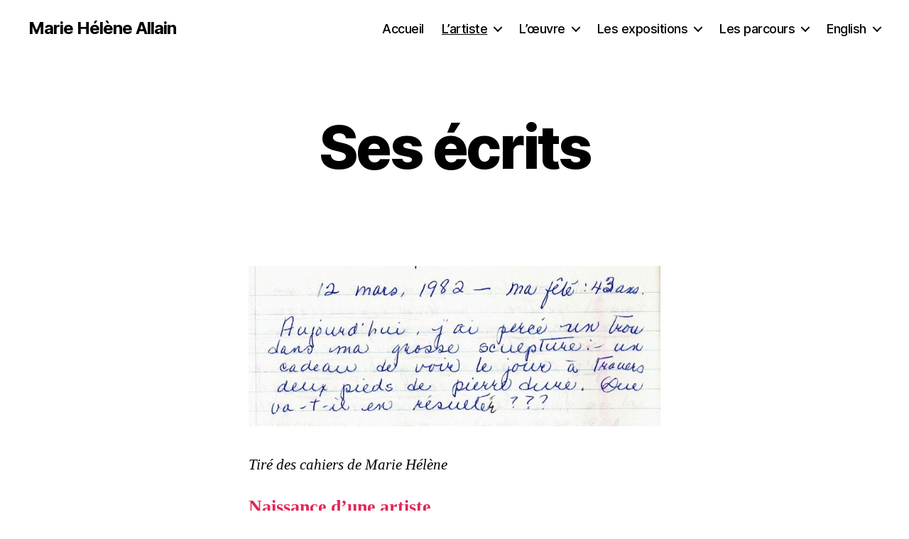

--- FILE ---
content_type: text/html; charset=UTF-8
request_url: https://www.marieheleneallain.ca/ses-ecrits/
body_size: 15329
content:
<!DOCTYPE html>

<html class="no-js" lang="fr-FR">

	<head>

		<meta charset="UTF-8">
		<meta name="viewport" content="width=device-width, initial-scale=1.0">

		<link rel="profile" href="https://gmpg.org/xfn/11">

		<title>Marie Hélène Allain &#x2d; Ses écrits</title>
	<style>img:is([sizes="auto" i], [sizes^="auto," i]) { contain-intrinsic-size: 3000px 1500px }</style>
	
<!-- The SEO Framework : par Sybre Waaijer -->
<meta name="robots" content="max-snippet:-1,max-image-preview:standard,max-video-preview:-1" />
<link rel="canonical" href="https://www.marieheleneallain.ca/ses-ecrits/" />
<meta name="description" content="Tir&eacute; des cahiers de Marie H&eacute;l&egrave;ne Naissance d&rsquo;une artiste texte tir&eacute; des carnets de Marie H&eacute;l&egrave;ne Vous &ecirc;tes &agrave; la fois une artiste tr&egrave;s engag&eacute;e et une religieuse&#8230;" />
<meta property="og:type" content="website" />
<meta property="og:locale" content="fr_FR" />
<meta property="og:site_name" content="Marie Hélène Allain" />
<meta property="og:title" content="Ses écrits" />
<meta property="og:description" content="Tir&eacute; des cahiers de Marie H&eacute;l&egrave;ne Naissance d&rsquo;une artiste texte tir&eacute; des carnets de Marie H&eacute;l&egrave;ne Vous &ecirc;tes &agrave; la fois une artiste tr&egrave;s engag&eacute;e et une religieuse pieuse. Quelle a &eacute;t&eacute; la relation entre&#8230;" />
<meta property="og:url" content="https://www.marieheleneallain.ca/ses-ecrits/" />
<meta property="og:image" content="https://www.marieheleneallain.ca/wp-content/uploads/MHA-7a.jpg" />
<meta name="twitter:card" content="summary_large_image" />
<meta name="twitter:title" content="Ses écrits" />
<meta name="twitter:description" content="Tir&eacute; des cahiers de Marie H&eacute;l&egrave;ne Naissance d&rsquo;une artiste texte tir&eacute; des carnets de Marie H&eacute;l&egrave;ne Vous &ecirc;tes &agrave; la fois une artiste tr&egrave;s engag&eacute;e et une religieuse pieuse. Quelle a &eacute;t&eacute; la relation entre&#8230;" />
<meta name="twitter:image" content="https://www.marieheleneallain.ca/wp-content/uploads/MHA-7a.jpg" />
<script type="application/ld+json">{"@context":"https://schema.org","@graph":[{"@type":"WebSite","@id":"https://www.marieheleneallain.ca/#/schema/WebSite","url":"https://www.marieheleneallain.ca/","name":"Marie Hélène Allain","inLanguage":"fr-FR","potentialAction":{"@type":"SearchAction","target":{"@type":"EntryPoint","urlTemplate":"https://www.marieheleneallain.ca/search/{search_term_string}/"},"query-input":"required name=search_term_string"},"publisher":{"@type":"Person","@id":"https://www.marieheleneallain.ca/#/schema/Person","name":"Marie Hélène Allain","url":"https://www.marieheleneallain.ca/"}},{"@type":"WebPage","@id":"https://www.marieheleneallain.ca/ses-ecrits/","url":"https://www.marieheleneallain.ca/ses-ecrits/","name":"Marie Hélène Allain &#x2d; Ses écrits","description":"Tir&eacute; des cahiers de Marie H&eacute;l&egrave;ne Naissance d&rsquo;une artiste texte tir&eacute; des carnets de Marie H&eacute;l&egrave;ne Vous &ecirc;tes &agrave; la fois une artiste tr&egrave;s engag&eacute;e et une religieuse&#8230;","inLanguage":"fr-FR","isPartOf":{"@id":"https://www.marieheleneallain.ca/#/schema/WebSite"},"breadcrumb":{"@type":"BreadcrumbList","@id":"https://www.marieheleneallain.ca/#/schema/BreadcrumbList","itemListElement":[{"@type":"ListItem","position":1,"item":"https://www.marieheleneallain.ca/","name":"Marie Hélène Allain"},{"@type":"ListItem","position":2,"name":"Ses écrits"}]},"potentialAction":{"@type":"ReadAction","target":"https://www.marieheleneallain.ca/ses-ecrits/"}}]}</script>
<!-- / The SEO Framework : par Sybre Waaijer | 144.19ms meta | 17.96ms boot -->

<link rel="alternate" type="application/rss+xml" title="Marie Hélène Allain &raquo; Flux" href="https://www.marieheleneallain.ca/feed/" />
<link rel="alternate" type="application/rss+xml" title="Marie Hélène Allain &raquo; Flux des commentaires" href="https://www.marieheleneallain.ca/comments/feed/" />
<script>
window._wpemojiSettings = {"baseUrl":"https:\/\/s.w.org\/images\/core\/emoji\/16.0.1\/72x72\/","ext":".png","svgUrl":"https:\/\/s.w.org\/images\/core\/emoji\/16.0.1\/svg\/","svgExt":".svg","source":{"concatemoji":"https:\/\/www.marieheleneallain.ca\/wp-includes\/js\/wp-emoji-release.min.js?ver=6.8.3"}};
/*! This file is auto-generated */
!function(s,n){var o,i,e;function c(e){try{var t={supportTests:e,timestamp:(new Date).valueOf()};sessionStorage.setItem(o,JSON.stringify(t))}catch(e){}}function p(e,t,n){e.clearRect(0,0,e.canvas.width,e.canvas.height),e.fillText(t,0,0);var t=new Uint32Array(e.getImageData(0,0,e.canvas.width,e.canvas.height).data),a=(e.clearRect(0,0,e.canvas.width,e.canvas.height),e.fillText(n,0,0),new Uint32Array(e.getImageData(0,0,e.canvas.width,e.canvas.height).data));return t.every(function(e,t){return e===a[t]})}function u(e,t){e.clearRect(0,0,e.canvas.width,e.canvas.height),e.fillText(t,0,0);for(var n=e.getImageData(16,16,1,1),a=0;a<n.data.length;a++)if(0!==n.data[a])return!1;return!0}function f(e,t,n,a){switch(t){case"flag":return n(e,"\ud83c\udff3\ufe0f\u200d\u26a7\ufe0f","\ud83c\udff3\ufe0f\u200b\u26a7\ufe0f")?!1:!n(e,"\ud83c\udde8\ud83c\uddf6","\ud83c\udde8\u200b\ud83c\uddf6")&&!n(e,"\ud83c\udff4\udb40\udc67\udb40\udc62\udb40\udc65\udb40\udc6e\udb40\udc67\udb40\udc7f","\ud83c\udff4\u200b\udb40\udc67\u200b\udb40\udc62\u200b\udb40\udc65\u200b\udb40\udc6e\u200b\udb40\udc67\u200b\udb40\udc7f");case"emoji":return!a(e,"\ud83e\udedf")}return!1}function g(e,t,n,a){var r="undefined"!=typeof WorkerGlobalScope&&self instanceof WorkerGlobalScope?new OffscreenCanvas(300,150):s.createElement("canvas"),o=r.getContext("2d",{willReadFrequently:!0}),i=(o.textBaseline="top",o.font="600 32px Arial",{});return e.forEach(function(e){i[e]=t(o,e,n,a)}),i}function t(e){var t=s.createElement("script");t.src=e,t.defer=!0,s.head.appendChild(t)}"undefined"!=typeof Promise&&(o="wpEmojiSettingsSupports",i=["flag","emoji"],n.supports={everything:!0,everythingExceptFlag:!0},e=new Promise(function(e){s.addEventListener("DOMContentLoaded",e,{once:!0})}),new Promise(function(t){var n=function(){try{var e=JSON.parse(sessionStorage.getItem(o));if("object"==typeof e&&"number"==typeof e.timestamp&&(new Date).valueOf()<e.timestamp+604800&&"object"==typeof e.supportTests)return e.supportTests}catch(e){}return null}();if(!n){if("undefined"!=typeof Worker&&"undefined"!=typeof OffscreenCanvas&&"undefined"!=typeof URL&&URL.createObjectURL&&"undefined"!=typeof Blob)try{var e="postMessage("+g.toString()+"("+[JSON.stringify(i),f.toString(),p.toString(),u.toString()].join(",")+"));",a=new Blob([e],{type:"text/javascript"}),r=new Worker(URL.createObjectURL(a),{name:"wpTestEmojiSupports"});return void(r.onmessage=function(e){c(n=e.data),r.terminate(),t(n)})}catch(e){}c(n=g(i,f,p,u))}t(n)}).then(function(e){for(var t in e)n.supports[t]=e[t],n.supports.everything=n.supports.everything&&n.supports[t],"flag"!==t&&(n.supports.everythingExceptFlag=n.supports.everythingExceptFlag&&n.supports[t]);n.supports.everythingExceptFlag=n.supports.everythingExceptFlag&&!n.supports.flag,n.DOMReady=!1,n.readyCallback=function(){n.DOMReady=!0}}).then(function(){return e}).then(function(){var e;n.supports.everything||(n.readyCallback(),(e=n.source||{}).concatemoji?t(e.concatemoji):e.wpemoji&&e.twemoji&&(t(e.twemoji),t(e.wpemoji)))}))}((window,document),window._wpemojiSettings);
</script>
<link rel='stylesheet' id='visual-portfolio-lazyload-css' href='https://www.marieheleneallain.ca/wp-content/plugins/visual-portfolio/build/assets/css/lazyload.css?ver=1762375552' media='all' />
<style id='wp-emoji-styles-inline-css'>

	img.wp-smiley, img.emoji {
		display: inline !important;
		border: none !important;
		box-shadow: none !important;
		height: 1em !important;
		width: 1em !important;
		margin: 0 0.07em !important;
		vertical-align: -0.1em !important;
		background: none !important;
		padding: 0 !important;
	}
</style>
<link rel='stylesheet' id='wp-block-library-css' href='https://www.marieheleneallain.ca/wp-includes/css/dist/block-library/style.min.css?ver=6.8.3' media='all' />
<style id='classic-theme-styles-inline-css'>
/*! This file is auto-generated */
.wp-block-button__link{color:#fff;background-color:#32373c;border-radius:9999px;box-shadow:none;text-decoration:none;padding:calc(.667em + 2px) calc(1.333em + 2px);font-size:1.125em}.wp-block-file__button{background:#32373c;color:#fff;text-decoration:none}
</style>
<link rel='stylesheet' id='visual-portfolio-block-filter-by-category-css' href='https://www.marieheleneallain.ca/wp-content/plugins/visual-portfolio/build/gutenberg/blocks/filter-by-category/style.css?ver=1762375552' media='all' />
<link rel='stylesheet' id='visual-portfolio-block-pagination-css' href='https://www.marieheleneallain.ca/wp-content/plugins/visual-portfolio/build/gutenberg/blocks/pagination/style.css?ver=1762375552' media='all' />
<link rel='stylesheet' id='visual-portfolio-block-sort-css' href='https://www.marieheleneallain.ca/wp-content/plugins/visual-portfolio/build/gutenberg/blocks/sort/style.css?ver=1762375552' media='all' />
<style id='global-styles-inline-css'>
:root{--wp--preset--aspect-ratio--square: 1;--wp--preset--aspect-ratio--4-3: 4/3;--wp--preset--aspect-ratio--3-4: 3/4;--wp--preset--aspect-ratio--3-2: 3/2;--wp--preset--aspect-ratio--2-3: 2/3;--wp--preset--aspect-ratio--16-9: 16/9;--wp--preset--aspect-ratio--9-16: 9/16;--wp--preset--color--black: #000000;--wp--preset--color--cyan-bluish-gray: #abb8c3;--wp--preset--color--white: #ffffff;--wp--preset--color--pale-pink: #f78da7;--wp--preset--color--vivid-red: #cf2e2e;--wp--preset--color--luminous-vivid-orange: #ff6900;--wp--preset--color--luminous-vivid-amber: #fcb900;--wp--preset--color--light-green-cyan: #7bdcb5;--wp--preset--color--vivid-green-cyan: #00d084;--wp--preset--color--pale-cyan-blue: #8ed1fc;--wp--preset--color--vivid-cyan-blue: #0693e3;--wp--preset--color--vivid-purple: #9b51e0;--wp--preset--color--accent: #e22658;--wp--preset--color--primary: #000000;--wp--preset--color--secondary: #6d6d6d;--wp--preset--color--subtle-background: #dbdbdb;--wp--preset--color--background: #ffffff;--wp--preset--gradient--vivid-cyan-blue-to-vivid-purple: linear-gradient(135deg,rgba(6,147,227,1) 0%,rgb(155,81,224) 100%);--wp--preset--gradient--light-green-cyan-to-vivid-green-cyan: linear-gradient(135deg,rgb(122,220,180) 0%,rgb(0,208,130) 100%);--wp--preset--gradient--luminous-vivid-amber-to-luminous-vivid-orange: linear-gradient(135deg,rgba(252,185,0,1) 0%,rgba(255,105,0,1) 100%);--wp--preset--gradient--luminous-vivid-orange-to-vivid-red: linear-gradient(135deg,rgba(255,105,0,1) 0%,rgb(207,46,46) 100%);--wp--preset--gradient--very-light-gray-to-cyan-bluish-gray: linear-gradient(135deg,rgb(238,238,238) 0%,rgb(169,184,195) 100%);--wp--preset--gradient--cool-to-warm-spectrum: linear-gradient(135deg,rgb(74,234,220) 0%,rgb(151,120,209) 20%,rgb(207,42,186) 40%,rgb(238,44,130) 60%,rgb(251,105,98) 80%,rgb(254,248,76) 100%);--wp--preset--gradient--blush-light-purple: linear-gradient(135deg,rgb(255,206,236) 0%,rgb(152,150,240) 100%);--wp--preset--gradient--blush-bordeaux: linear-gradient(135deg,rgb(254,205,165) 0%,rgb(254,45,45) 50%,rgb(107,0,62) 100%);--wp--preset--gradient--luminous-dusk: linear-gradient(135deg,rgb(255,203,112) 0%,rgb(199,81,192) 50%,rgb(65,88,208) 100%);--wp--preset--gradient--pale-ocean: linear-gradient(135deg,rgb(255,245,203) 0%,rgb(182,227,212) 50%,rgb(51,167,181) 100%);--wp--preset--gradient--electric-grass: linear-gradient(135deg,rgb(202,248,128) 0%,rgb(113,206,126) 100%);--wp--preset--gradient--midnight: linear-gradient(135deg,rgb(2,3,129) 0%,rgb(40,116,252) 100%);--wp--preset--font-size--small: 18px;--wp--preset--font-size--medium: 20px;--wp--preset--font-size--large: 26.25px;--wp--preset--font-size--x-large: 42px;--wp--preset--font-size--normal: 21px;--wp--preset--font-size--larger: 32px;--wp--preset--spacing--20: 0.44rem;--wp--preset--spacing--30: 0.67rem;--wp--preset--spacing--40: 1rem;--wp--preset--spacing--50: 1.5rem;--wp--preset--spacing--60: 2.25rem;--wp--preset--spacing--70: 3.38rem;--wp--preset--spacing--80: 5.06rem;--wp--preset--shadow--natural: 6px 6px 9px rgba(0, 0, 0, 0.2);--wp--preset--shadow--deep: 12px 12px 50px rgba(0, 0, 0, 0.4);--wp--preset--shadow--sharp: 6px 6px 0px rgba(0, 0, 0, 0.2);--wp--preset--shadow--outlined: 6px 6px 0px -3px rgba(255, 255, 255, 1), 6px 6px rgba(0, 0, 0, 1);--wp--preset--shadow--crisp: 6px 6px 0px rgba(0, 0, 0, 1);}:where(.is-layout-flex){gap: 0.5em;}:where(.is-layout-grid){gap: 0.5em;}body .is-layout-flex{display: flex;}.is-layout-flex{flex-wrap: wrap;align-items: center;}.is-layout-flex > :is(*, div){margin: 0;}body .is-layout-grid{display: grid;}.is-layout-grid > :is(*, div){margin: 0;}:where(.wp-block-columns.is-layout-flex){gap: 2em;}:where(.wp-block-columns.is-layout-grid){gap: 2em;}:where(.wp-block-post-template.is-layout-flex){gap: 1.25em;}:where(.wp-block-post-template.is-layout-grid){gap: 1.25em;}.has-black-color{color: var(--wp--preset--color--black) !important;}.has-cyan-bluish-gray-color{color: var(--wp--preset--color--cyan-bluish-gray) !important;}.has-white-color{color: var(--wp--preset--color--white) !important;}.has-pale-pink-color{color: var(--wp--preset--color--pale-pink) !important;}.has-vivid-red-color{color: var(--wp--preset--color--vivid-red) !important;}.has-luminous-vivid-orange-color{color: var(--wp--preset--color--luminous-vivid-orange) !important;}.has-luminous-vivid-amber-color{color: var(--wp--preset--color--luminous-vivid-amber) !important;}.has-light-green-cyan-color{color: var(--wp--preset--color--light-green-cyan) !important;}.has-vivid-green-cyan-color{color: var(--wp--preset--color--vivid-green-cyan) !important;}.has-pale-cyan-blue-color{color: var(--wp--preset--color--pale-cyan-blue) !important;}.has-vivid-cyan-blue-color{color: var(--wp--preset--color--vivid-cyan-blue) !important;}.has-vivid-purple-color{color: var(--wp--preset--color--vivid-purple) !important;}.has-black-background-color{background-color: var(--wp--preset--color--black) !important;}.has-cyan-bluish-gray-background-color{background-color: var(--wp--preset--color--cyan-bluish-gray) !important;}.has-white-background-color{background-color: var(--wp--preset--color--white) !important;}.has-pale-pink-background-color{background-color: var(--wp--preset--color--pale-pink) !important;}.has-vivid-red-background-color{background-color: var(--wp--preset--color--vivid-red) !important;}.has-luminous-vivid-orange-background-color{background-color: var(--wp--preset--color--luminous-vivid-orange) !important;}.has-luminous-vivid-amber-background-color{background-color: var(--wp--preset--color--luminous-vivid-amber) !important;}.has-light-green-cyan-background-color{background-color: var(--wp--preset--color--light-green-cyan) !important;}.has-vivid-green-cyan-background-color{background-color: var(--wp--preset--color--vivid-green-cyan) !important;}.has-pale-cyan-blue-background-color{background-color: var(--wp--preset--color--pale-cyan-blue) !important;}.has-vivid-cyan-blue-background-color{background-color: var(--wp--preset--color--vivid-cyan-blue) !important;}.has-vivid-purple-background-color{background-color: var(--wp--preset--color--vivid-purple) !important;}.has-black-border-color{border-color: var(--wp--preset--color--black) !important;}.has-cyan-bluish-gray-border-color{border-color: var(--wp--preset--color--cyan-bluish-gray) !important;}.has-white-border-color{border-color: var(--wp--preset--color--white) !important;}.has-pale-pink-border-color{border-color: var(--wp--preset--color--pale-pink) !important;}.has-vivid-red-border-color{border-color: var(--wp--preset--color--vivid-red) !important;}.has-luminous-vivid-orange-border-color{border-color: var(--wp--preset--color--luminous-vivid-orange) !important;}.has-luminous-vivid-amber-border-color{border-color: var(--wp--preset--color--luminous-vivid-amber) !important;}.has-light-green-cyan-border-color{border-color: var(--wp--preset--color--light-green-cyan) !important;}.has-vivid-green-cyan-border-color{border-color: var(--wp--preset--color--vivid-green-cyan) !important;}.has-pale-cyan-blue-border-color{border-color: var(--wp--preset--color--pale-cyan-blue) !important;}.has-vivid-cyan-blue-border-color{border-color: var(--wp--preset--color--vivid-cyan-blue) !important;}.has-vivid-purple-border-color{border-color: var(--wp--preset--color--vivid-purple) !important;}.has-vivid-cyan-blue-to-vivid-purple-gradient-background{background: var(--wp--preset--gradient--vivid-cyan-blue-to-vivid-purple) !important;}.has-light-green-cyan-to-vivid-green-cyan-gradient-background{background: var(--wp--preset--gradient--light-green-cyan-to-vivid-green-cyan) !important;}.has-luminous-vivid-amber-to-luminous-vivid-orange-gradient-background{background: var(--wp--preset--gradient--luminous-vivid-amber-to-luminous-vivid-orange) !important;}.has-luminous-vivid-orange-to-vivid-red-gradient-background{background: var(--wp--preset--gradient--luminous-vivid-orange-to-vivid-red) !important;}.has-very-light-gray-to-cyan-bluish-gray-gradient-background{background: var(--wp--preset--gradient--very-light-gray-to-cyan-bluish-gray) !important;}.has-cool-to-warm-spectrum-gradient-background{background: var(--wp--preset--gradient--cool-to-warm-spectrum) !important;}.has-blush-light-purple-gradient-background{background: var(--wp--preset--gradient--blush-light-purple) !important;}.has-blush-bordeaux-gradient-background{background: var(--wp--preset--gradient--blush-bordeaux) !important;}.has-luminous-dusk-gradient-background{background: var(--wp--preset--gradient--luminous-dusk) !important;}.has-pale-ocean-gradient-background{background: var(--wp--preset--gradient--pale-ocean) !important;}.has-electric-grass-gradient-background{background: var(--wp--preset--gradient--electric-grass) !important;}.has-midnight-gradient-background{background: var(--wp--preset--gradient--midnight) !important;}.has-small-font-size{font-size: var(--wp--preset--font-size--small) !important;}.has-medium-font-size{font-size: var(--wp--preset--font-size--medium) !important;}.has-large-font-size{font-size: var(--wp--preset--font-size--large) !important;}.has-x-large-font-size{font-size: var(--wp--preset--font-size--x-large) !important;}
:where(.wp-block-post-template.is-layout-flex){gap: 1.25em;}:where(.wp-block-post-template.is-layout-grid){gap: 1.25em;}
:where(.wp-block-columns.is-layout-flex){gap: 2em;}:where(.wp-block-columns.is-layout-grid){gap: 2em;}
:root :where(.wp-block-pullquote){font-size: 1.5em;line-height: 1.6;}
:where(.wp-block-visual-portfolio-loop.is-layout-flex){gap: 1.25em;}:where(.wp-block-visual-portfolio-loop.is-layout-grid){gap: 1.25em;}
</style>
<link rel='stylesheet' id='vpf-twentytwenty-css' href='https://www.marieheleneallain.ca/wp-content/plugins/visual-portfolio/build/assets/css/theme-twentytwenty.css?ver=1762375552' media='all' />
<link rel='stylesheet' id='twentytwenty-style-css' href='https://www.marieheleneallain.ca/wp-content/themes/twentytwenty/style.css?ver=2.9' media='all' />
<style id='twentytwenty-style-inline-css'>
.color-accent,.color-accent-hover:hover,.color-accent-hover:focus,:root .has-accent-color,.has-drop-cap:not(:focus):first-letter,.wp-block-button.is-style-outline,a { color: #e22658; }blockquote,.border-color-accent,.border-color-accent-hover:hover,.border-color-accent-hover:focus { border-color: #e22658; }button,.button,.faux-button,.wp-block-button__link,.wp-block-file .wp-block-file__button,input[type="button"],input[type="reset"],input[type="submit"],.bg-accent,.bg-accent-hover:hover,.bg-accent-hover:focus,:root .has-accent-background-color,.comment-reply-link { background-color: #e22658; }.fill-children-accent,.fill-children-accent * { fill: #e22658; }:root .has-background-color,button,.button,.faux-button,.wp-block-button__link,.wp-block-file__button,input[type="button"],input[type="reset"],input[type="submit"],.wp-block-button,.comment-reply-link,.has-background.has-primary-background-color:not(.has-text-color),.has-background.has-primary-background-color *:not(.has-text-color),.has-background.has-accent-background-color:not(.has-text-color),.has-background.has-accent-background-color *:not(.has-text-color) { color: #ffffff; }:root .has-background-background-color { background-color: #ffffff; }body,.entry-title a,:root .has-primary-color { color: #000000; }:root .has-primary-background-color { background-color: #000000; }cite,figcaption,.wp-caption-text,.post-meta,.entry-content .wp-block-archives li,.entry-content .wp-block-categories li,.entry-content .wp-block-latest-posts li,.wp-block-latest-comments__comment-date,.wp-block-latest-posts__post-date,.wp-block-embed figcaption,.wp-block-image figcaption,.wp-block-pullquote cite,.comment-metadata,.comment-respond .comment-notes,.comment-respond .logged-in-as,.pagination .dots,.entry-content hr:not(.has-background),hr.styled-separator,:root .has-secondary-color { color: #6d6d6d; }:root .has-secondary-background-color { background-color: #6d6d6d; }pre,fieldset,input,textarea,table,table *,hr { border-color: #dbdbdb; }caption,code,code,kbd,samp,.wp-block-table.is-style-stripes tbody tr:nth-child(odd),:root .has-subtle-background-background-color { background-color: #dbdbdb; }.wp-block-table.is-style-stripes { border-bottom-color: #dbdbdb; }.wp-block-latest-posts.is-grid li { border-top-color: #dbdbdb; }:root .has-subtle-background-color { color: #dbdbdb; }body:not(.overlay-header) .primary-menu > li > a,body:not(.overlay-header) .primary-menu > li > .icon,.modal-menu a,.footer-menu a, .footer-widgets a:where(:not(.wp-block-button__link)),#site-footer .wp-block-button.is-style-outline,.wp-block-pullquote:before,.singular:not(.overlay-header) .entry-header a,.archive-header a,.header-footer-group .color-accent,.header-footer-group .color-accent-hover:hover { color: #cd2653; }.social-icons a,#site-footer button:not(.toggle),#site-footer .button,#site-footer .faux-button,#site-footer .wp-block-button__link,#site-footer .wp-block-file__button,#site-footer input[type="button"],#site-footer input[type="reset"],#site-footer input[type="submit"] { background-color: #cd2653; }.header-footer-group,body:not(.overlay-header) #site-header .toggle,.menu-modal .toggle { color: #000000; }body:not(.overlay-header) .primary-menu ul { background-color: #000000; }body:not(.overlay-header) .primary-menu > li > ul:after { border-bottom-color: #000000; }body:not(.overlay-header) .primary-menu ul ul:after { border-left-color: #000000; }.site-description,body:not(.overlay-header) .toggle-inner .toggle-text,.widget .post-date,.widget .rss-date,.widget_archive li,.widget_categories li,.widget cite,.widget_pages li,.widget_meta li,.widget_nav_menu li,.powered-by-wordpress,.footer-credits .privacy-policy,.to-the-top,.singular .entry-header .post-meta,.singular:not(.overlay-header) .entry-header .post-meta a { color: #6d6d6d; }.header-footer-group pre,.header-footer-group fieldset,.header-footer-group input,.header-footer-group textarea,.header-footer-group table,.header-footer-group table *,.footer-nav-widgets-wrapper,#site-footer,.menu-modal nav *,.footer-widgets-outer-wrapper,.footer-top { border-color: #dcd7ca; }.header-footer-group table caption,body:not(.overlay-header) .header-inner .toggle-wrapper::before { background-color: #dcd7ca; }
</style>
<link rel='stylesheet' id='twentytwenty-fonts-css' href='https://www.marieheleneallain.ca/wp-content/themes/twentytwenty/assets/css/font-inter.css?ver=2.9' media='all' />
<link rel='stylesheet' id='twentytwenty-print-style-css' href='https://www.marieheleneallain.ca/wp-content/themes/twentytwenty/print.css?ver=2.9' media='print' />
<script src="https://www.marieheleneallain.ca/wp-includes/js/jquery/jquery.min.js?ver=3.7.1" id="jquery-core-js"></script>
<script src="https://www.marieheleneallain.ca/wp-includes/js/jquery/jquery-migrate.min.js?ver=3.4.1" id="jquery-migrate-js"></script>
<script src="https://www.marieheleneallain.ca/wp-content/themes/twentytwenty/assets/js/index.js?ver=2.9" id="twentytwenty-js-js" defer data-wp-strategy="defer"></script>
<link rel="https://api.w.org/" href="https://www.marieheleneallain.ca/wp-json/" /><link rel="alternate" title="JSON" type="application/json" href="https://www.marieheleneallain.ca/wp-json/wp/v2/pages/616" /><link rel="EditURI" type="application/rsd+xml" title="RSD" href="https://www.marieheleneallain.ca/xmlrpc.php?rsd" />
<link rel="alternate" title="oEmbed (JSON)" type="application/json+oembed" href="https://www.marieheleneallain.ca/wp-json/oembed/1.0/embed?url=https%3A%2F%2Fwww.marieheleneallain.ca%2Fses-ecrits%2F" />
<link rel="alternate" title="oEmbed (XML)" type="text/xml+oembed" href="https://www.marieheleneallain.ca/wp-json/oembed/1.0/embed?url=https%3A%2F%2Fwww.marieheleneallain.ca%2Fses-ecrits%2F&#038;format=xml" />
<script type='text/javascript'>
/* <![CDATA[ */
var VPData = {"version":"3.4.0","pro":false,"__":{"couldnt_retrieve_vp":"Couldn't retrieve Visual Portfolio ID.","pswp_close":"Fermer (\u00c9chap)","pswp_share":"Partager","pswp_fs":"Ouvrir\/fermer le plein \u00e9cran","pswp_zoom":"Zoomer\/d\u00e9zoomer","pswp_prev":"Pr\u00e9c\u00e9dent (fl\u00e8che gauche)","pswp_next":"Suivant (fl\u00e8che droite)","pswp_share_fb":"Partager sur Facebook","pswp_share_tw":"Tweeter","pswp_share_x":"X","pswp_share_pin":"L\u2019\u00e9pingler","pswp_download":"T\u00e9l\u00e9charger","fancybox_close":"Fermer","fancybox_next":"Suivant","fancybox_prev":"Pr\u00e9c\u00e9dent","fancybox_error":"Le contenu demand\u00e9 ne peut pas \u00eatre charg\u00e9. <br \/> Veuillez r\u00e9essayer ult\u00e9rieurement.","fancybox_play_start":"D\u00e9marrer le diaporama","fancybox_play_stop":"Mettre le diaporama en pause","fancybox_full_screen":"Plein \u00e9cran","fancybox_thumbs":"Miniatures","fancybox_download":"T\u00e9l\u00e9charger","fancybox_share":"Partager","fancybox_zoom":"Zoom"},"settingsPopupGallery":{"enable_on_wordpress_images":false,"vendor":"fancybox","deep_linking":false,"deep_linking_url_to_share_images":false,"show_arrows":true,"show_counter":false,"show_zoom_button":false,"show_fullscreen_button":false,"show_share_button":false,"show_close_button":false,"show_thumbs":false,"show_download_button":false,"show_slideshow":false,"click_to_zoom":false,"restore_focus":true},"screenSizes":[320,576,768,992,1200]};
/* ]]> */
</script>
		<noscript>
			<style type="text/css">
				.vp-portfolio__preloader-wrap{display:none}.vp-portfolio__filter-wrap,.vp-portfolio__items-wrap,.vp-portfolio__pagination-wrap,.vp-portfolio__sort-wrap{opacity:1;visibility:visible}.vp-portfolio__item .vp-portfolio__item-img noscript+img,.vp-portfolio__thumbnails-wrap{display:none}
			</style>
		</noscript>
		<script id="wpcp_disable_selection" type="text/javascript">
var image_save_msg='You are not allowed to save images!';
	var no_menu_msg='Context Menu disabled!';
	var smessage = "Ce contenu est prot&eacute;g&eacute;!";

function disableEnterKey(e)
{
	var elemtype = e.target.tagName;
	
	elemtype = elemtype.toUpperCase();
	
	if (elemtype == "TEXT" || elemtype == "TEXTAREA" || elemtype == "INPUT" || elemtype == "PASSWORD" || elemtype == "SELECT" || elemtype == "OPTION" || elemtype == "EMBED")
	{
		elemtype = 'TEXT';
	}
	
	if (e.ctrlKey){
     var key;
     if(window.event)
          key = window.event.keyCode;     //IE
     else
          key = e.which;     //firefox (97)
    //if (key != 17) alert(key);
     if (elemtype!= 'TEXT' && (key == 97 || key == 65 || key == 67 || key == 99 || key == 88 || key == 120 || key == 26 || key == 85  || key == 86 || key == 83 || key == 43 || key == 73))
     {
		if(wccp_free_iscontenteditable(e)) return true;
		show_wpcp_message('You are not allowed to copy content or view source');
		return false;
     }else
     	return true;
     }
}


/*For contenteditable tags*/
function wccp_free_iscontenteditable(e)
{
	var e = e || window.event; // also there is no e.target property in IE. instead IE uses window.event.srcElement
  	
	var target = e.target || e.srcElement;

	var elemtype = e.target.nodeName;
	
	elemtype = elemtype.toUpperCase();
	
	var iscontenteditable = "false";
		
	if(typeof target.getAttribute!="undefined" ) iscontenteditable = target.getAttribute("contenteditable"); // Return true or false as string
	
	var iscontenteditable2 = false;
	
	if(typeof target.isContentEditable!="undefined" ) iscontenteditable2 = target.isContentEditable; // Return true or false as boolean

	if(target.parentElement.isContentEditable) iscontenteditable2 = true;
	
	if (iscontenteditable == "true" || iscontenteditable2 == true)
	{
		if(typeof target.style!="undefined" ) target.style.cursor = "text";
		
		return true;
	}
}

////////////////////////////////////
function disable_copy(e)
{	
	var e = e || window.event; // also there is no e.target property in IE. instead IE uses window.event.srcElement
	
	var elemtype = e.target.tagName;
	
	elemtype = elemtype.toUpperCase();
	
	if (elemtype == "TEXT" || elemtype == "TEXTAREA" || elemtype == "INPUT" || elemtype == "PASSWORD" || elemtype == "SELECT" || elemtype == "OPTION" || elemtype == "EMBED")
	{
		elemtype = 'TEXT';
	}
	
	if(wccp_free_iscontenteditable(e)) return true;
	
	var isSafari = /Safari/.test(navigator.userAgent) && /Apple Computer/.test(navigator.vendor);
	
	var checker_IMG = '';
	if (elemtype == "IMG" && checker_IMG == 'checked' && e.detail >= 2) {show_wpcp_message(alertMsg_IMG);return false;}
	if (elemtype != "TEXT")
	{
		if (smessage !== "" && e.detail == 2)
			show_wpcp_message(smessage);
		
		if (isSafari)
			return true;
		else
			return false;
	}	
}

//////////////////////////////////////////
function disable_copy_ie()
{
	var e = e || window.event;
	var elemtype = window.event.srcElement.nodeName;
	elemtype = elemtype.toUpperCase();
	if(wccp_free_iscontenteditable(e)) return true;
	if (elemtype == "IMG") {show_wpcp_message(alertMsg_IMG);return false;}
	if (elemtype != "TEXT" && elemtype != "TEXTAREA" && elemtype != "INPUT" && elemtype != "PASSWORD" && elemtype != "SELECT" && elemtype != "OPTION" && elemtype != "EMBED")
	{
		return false;
	}
}	
function reEnable()
{
	return true;
}
document.onkeydown = disableEnterKey;
document.onselectstart = disable_copy_ie;
if(navigator.userAgent.indexOf('MSIE')==-1)
{
	document.onmousedown = disable_copy;
	document.onclick = reEnable;
}
function disableSelection(target)
{
    //For IE This code will work
    if (typeof target.onselectstart!="undefined")
    target.onselectstart = disable_copy_ie;
    
    //For Firefox This code will work
    else if (typeof target.style.MozUserSelect!="undefined")
    {target.style.MozUserSelect="none";}
    
    //All other  (ie: Opera) This code will work
    else
    target.onmousedown=function(){return false}
    target.style.cursor = "default";
}
//Calling the JS function directly just after body load
window.onload = function(){disableSelection(document.body);};

//////////////////special for safari Start////////////////
var onlongtouch;
var timer;
var touchduration = 1000; //length of time we want the user to touch before we do something

var elemtype = "";
function touchstart(e) {
	var e = e || window.event;
  // also there is no e.target property in IE.
  // instead IE uses window.event.srcElement
  	var target = e.target || e.srcElement;
	
	elemtype = window.event.srcElement.nodeName;
	
	elemtype = elemtype.toUpperCase();
	
	if(!wccp_pro_is_passive()) e.preventDefault();
	if (!timer) {
		timer = setTimeout(onlongtouch, touchduration);
	}
}

function touchend() {
    //stops short touches from firing the event
    if (timer) {
        clearTimeout(timer);
        timer = null;
    }
	onlongtouch();
}

onlongtouch = function(e) { //this will clear the current selection if anything selected
	
	if (elemtype != "TEXT" && elemtype != "TEXTAREA" && elemtype != "INPUT" && elemtype != "PASSWORD" && elemtype != "SELECT" && elemtype != "EMBED" && elemtype != "OPTION")	
	{
		if (window.getSelection) {
			if (window.getSelection().empty) {  // Chrome
			window.getSelection().empty();
			} else if (window.getSelection().removeAllRanges) {  // Firefox
			window.getSelection().removeAllRanges();
			}
		} else if (document.selection) {  // IE?
			document.selection.empty();
		}
		return false;
	}
};

document.addEventListener("DOMContentLoaded", function(event) { 
    window.addEventListener("touchstart", touchstart, false);
    window.addEventListener("touchend", touchend, false);
});

function wccp_pro_is_passive() {

  var cold = false,
  hike = function() {};

  try {
	  const object1 = {};
  var aid = Object.defineProperty(object1, 'passive', {
  get() {cold = true}
  });
  window.addEventListener('test', hike, aid);
  window.removeEventListener('test', hike, aid);
  } catch (e) {}

  return cold;
}
/*special for safari End*/
</script>
<script id="wpcp_disable_Right_Click" type="text/javascript">
document.ondragstart = function() { return false;}
	function nocontext(e) {
	   return false;
	}
	document.oncontextmenu = nocontext;
</script>
	<script>document.documentElement.className = document.documentElement.className.replace( 'no-js', 'js' );</script>
	<style id="custom-background-css">
body.custom-background { background-color: #ffffff; }
</style>
			<style type="text/css">
			/* If html does not have either class, do not show lazy loaded images. */
			html:not(.vp-lazyload-enabled):not(.js) .vp-lazyload {
				display: none;
			}
		</style>
		<script>
			document.documentElement.classList.add(
				'vp-lazyload-enabled'
			);
		</script>
				<script>
			(function(){
				// Check if fallback is not necessary.
				if ( CSS.supports('selector(:has(div))') ) {
					return;
				}

				var linkTag = document.createElement("link");
				linkTag.setAttribute('rel', 'stylesheet');
				linkTag.setAttribute('href', 'https://www.marieheleneallain.ca/wp-content/plugins/visual-portfolio/build/assets/css/lazyload-fallback.css?ver=3.4.0');
				document.head.appendChild(linkTag);

				var scriptTag = document.createElement("script");
				scriptTag.setAttribute('src', 'https://www.marieheleneallain.ca/wp-content/plugins/visual-portfolio/build/assets/js/lazyload-fallback.js?ver=3.4.0');
				document.head.appendChild(scriptTag);
			}());
		</script>
		
	</head>

	<body class="wp-singular page-template-default page page-id-616 page-parent custom-background wp-embed-responsive wp-theme-twentytwenty unselectable singular missing-post-thumbnail has-no-pagination not-showing-comments show-avatars footer-top-hidden reduced-spacing fpt-template-twentytwenty">

		<a class="skip-link screen-reader-text" href="#site-content">Aller au contenu</a>
		<header id="site-header" class="header-footer-group">

			<div class="header-inner section-inner">

				<div class="header-titles-wrapper">

					
					<div class="header-titles">

						<div class="site-title faux-heading"><a href="https://www.marieheleneallain.ca/" rel="home">Marie Hélène Allain</a></div>
					</div><!-- .header-titles -->

					<button class="toggle nav-toggle mobile-nav-toggle" data-toggle-target=".menu-modal"  data-toggle-body-class="showing-menu-modal" aria-expanded="false" data-set-focus=".close-nav-toggle">
						<span class="toggle-inner">
							<span class="toggle-icon">
								<svg class="svg-icon" aria-hidden="true" role="img" focusable="false" xmlns="http://www.w3.org/2000/svg" width="26" height="7" viewBox="0 0 26 7"><path fill-rule="evenodd" d="M332.5,45 C330.567003,45 329,43.4329966 329,41.5 C329,39.5670034 330.567003,38 332.5,38 C334.432997,38 336,39.5670034 336,41.5 C336,43.4329966 334.432997,45 332.5,45 Z M342,45 C340.067003,45 338.5,43.4329966 338.5,41.5 C338.5,39.5670034 340.067003,38 342,38 C343.932997,38 345.5,39.5670034 345.5,41.5 C345.5,43.4329966 343.932997,45 342,45 Z M351.5,45 C349.567003,45 348,43.4329966 348,41.5 C348,39.5670034 349.567003,38 351.5,38 C353.432997,38 355,39.5670034 355,41.5 C355,43.4329966 353.432997,45 351.5,45 Z" transform="translate(-329 -38)" /></svg>							</span>
							<span class="toggle-text">Menu</span>
						</span>
					</button><!-- .nav-toggle -->

				</div><!-- .header-titles-wrapper -->

				<div class="header-navigation-wrapper">

					
							<nav class="primary-menu-wrapper" aria-label="Horizontal">

								<ul class="primary-menu reset-list-style">

								<li id="menu-item-341" class="menu-item menu-item-type-custom menu-item-object-custom menu-item-341"><a href="http://marieheleneallain.ca/">Accueil</a></li>
<li id="menu-item-388" class="menu-item menu-item-type-post_type menu-item-object-page current-menu-ancestor current-menu-parent current_page_parent current_page_ancestor menu-item-has-children menu-item-388"><a href="https://www.marieheleneallain.ca/lartiste/">L’artiste</a><span class="icon"></span>
<ul class="sub-menu">
	<li id="menu-item-717" class="menu-item menu-item-type-taxonomy menu-item-object-category menu-item-717"><a href="https://www.marieheleneallain.ca/actualite/">Actualité</a></li>
	<li id="menu-item-385" class="menu-item menu-item-type-post_type menu-item-object-page menu-item-385"><a href="https://www.marieheleneallain.ca/biographie/">Biographie</a></li>
	<li id="menu-item-390" class="menu-item menu-item-type-post_type menu-item-object-page menu-item-390"><a href="https://www.marieheleneallain.ca/au-fil-du-temps/">Au fil du temps</a></li>
	<li id="menu-item-386" class="menu-item menu-item-type-post_type menu-item-object-page menu-item-386"><a href="https://www.marieheleneallain.ca/parcours/">Parcours et démarche</a></li>
	<li id="menu-item-620" class="menu-item menu-item-type-post_type menu-item-object-page current-menu-item page_item page-item-616 current_page_item menu-item-620"><a href="https://www.marieheleneallain.ca/ses-ecrits/" aria-current="page">Ses écrits</a></li>
	<li id="menu-item-391" class="menu-item menu-item-type-post_type menu-item-object-page menu-item-391"><a href="https://www.marieheleneallain.ca/presse/">Presse</a></li>
	<li id="menu-item-1640" class="menu-item menu-item-type-post_type menu-item-object-page menu-item-1640"><a href="https://www.marieheleneallain.ca/remerciements/">Remerciements</a></li>
	<li id="menu-item-1940" class="menu-item menu-item-type-post_type menu-item-object-page menu-item-1940"><a href="https://www.marieheleneallain.ca/contact/">Contact</a></li>
</ul>
</li>
<li id="menu-item-387" class="menu-item menu-item-type-post_type menu-item-object-page menu-item-has-children menu-item-387"><a href="https://www.marieheleneallain.ca/oeuvre/">L’œuvre</a><span class="icon"></span>
<ul class="sub-menu">
	<li id="menu-item-1191" class="menu-item menu-item-type-post_type menu-item-object-page menu-item-1191"><a href="https://www.marieheleneallain.ca/oeuvre/la-mutabilite-de-la-pierre/">La mutabilité de la pierre – Peter J. Larocque</a></li>
	<li id="menu-item-854" class="menu-item menu-item-type-post_type menu-item-object-page menu-item-854"><a href="https://www.marieheleneallain.ca/oeuvre/oeuvres-de-la-1re-periode/">Œuvres de la 1re période</a></li>
	<li id="menu-item-392" class="menu-item menu-item-type-post_type menu-item-object-page menu-item-392"><a href="https://www.marieheleneallain.ca/oeuvre/no-43-sans-titre/">No 43 – Sans titre</a></li>
	<li id="menu-item-939" class="menu-item menu-item-type-post_type menu-item-object-page menu-item-939"><a href="https://www.marieheleneallain.ca/oeuvre/oeuvres-de-la-2e-periode/">2e période</a></li>
	<li id="menu-item-394" class="menu-item menu-item-type-post_type menu-item-object-page menu-item-394"><a href="https://www.marieheleneallain.ca/oeuvre/no-63-sans-titre/">No 63 – Sans titre</a></li>
	<li id="menu-item-398" class="menu-item menu-item-type-post_type menu-item-object-page menu-item-398"><a href="https://www.marieheleneallain.ca/oeuvre/no-65-lentre-deux/">No 65 – L’entre-deux</a></li>
	<li id="menu-item-399" class="menu-item menu-item-type-post_type menu-item-object-page menu-item-399"><a href="https://www.marieheleneallain.ca/oeuvre/no-68-elan-force/">No 68 – Élan / force</a></li>
	<li id="menu-item-1087" class="menu-item menu-item-type-post_type menu-item-object-page menu-item-1087"><a href="https://www.marieheleneallain.ca/oeuvre/oeuvres-de-la-3e-periode/">3e période</a></li>
	<li id="menu-item-839" class="menu-item menu-item-type-post_type menu-item-object-page menu-item-839"><a href="https://www.marieheleneallain.ca/oeuvre/no-137-danser-sa-liberte/">No 137 – Danser sa liberté</a></li>
	<li id="menu-item-1123" class="menu-item menu-item-type-post_type menu-item-object-page menu-item-1123"><a href="https://www.marieheleneallain.ca/oeuvre/oeuvres-de-la-4e-periode/">4e période</a></li>
	<li id="menu-item-825" class="menu-item menu-item-type-post_type menu-item-object-page menu-item-825"><a href="https://www.marieheleneallain.ca/oeuvre/no-145-apprendre/">No 145 – Apprendre / To Learn</a></li>
</ul>
</li>
<li id="menu-item-720" class="menu-item menu-item-type-post_type menu-item-object-page menu-item-has-children menu-item-720"><a href="https://www.marieheleneallain.ca/expositions/">Les expositions</a><span class="icon"></span>
<ul class="sub-menu">
	<li id="menu-item-3633" class="menu-item menu-item-type-post_type menu-item-object-page menu-item-3633"><a href="https://www.marieheleneallain.ca/poemes-sculptes-2020/">Poèmes sculptés 2020</a></li>
	<li id="menu-item-3619" class="menu-item menu-item-type-post_type menu-item-object-page menu-item-3619"><a href="https://www.marieheleneallain.ca/en-quete/">En quête &#8211; Peter Larocque</a></li>
	<li id="menu-item-3177" class="menu-item menu-item-type-post_type menu-item-object-page menu-item-3177"><a href="https://www.marieheleneallain.ca/oeuvre/imagerie-de-lheritiere/">Imagerie de l’héritière 2016</a></li>
	<li id="menu-item-3183" class="menu-item menu-item-type-post_type menu-item-object-page menu-item-3183"><a href="https://www.marieheleneallain.ca/la-nature-de-chaque-pierre-de-peter-larocque/">La nature de chaque pierre – Peter J. Larocque</a></li>
	<li id="menu-item-396" class="menu-item menu-item-type-post_type menu-item-object-page menu-item-396"><a href="https://www.marieheleneallain.ca/expositions/caractere-sacre-de-la-pierre/">Le caractère sacré de la pierre 2011</a></li>
	<li id="menu-item-1991" class="menu-item menu-item-type-post_type menu-item-object-page menu-item-1991"><a href="https://www.marieheleneallain.ca/le-caractere-sacre-de-la-pierre-terry-graff/">Le caractère sacré de la pierre &#8211; Terry Graff</a></li>
	<li id="menu-item-403" class="menu-item menu-item-type-post_type menu-item-object-page menu-item-403"><a href="https://www.marieheleneallain.ca/expositions/oser-laventure-de-la-creation/">Oser l’aventure de la création 2008-2011</a></li>
	<li id="menu-item-402" class="menu-item menu-item-type-post_type menu-item-object-page menu-item-402"><a href="https://www.marieheleneallain.ca/expositions/secrets-de-varnes/">Secrets de varnes 2004-2006</a></li>
	<li id="menu-item-404" class="menu-item menu-item-type-post_type menu-item-object-page menu-item-404"><a href="https://www.marieheleneallain.ca/expositions/une-pierre-pour-toi/">Une pierre pour toi 2000-2004</a></li>
	<li id="menu-item-397" class="menu-item menu-item-type-post_type menu-item-object-page menu-item-397"><a href="https://www.marieheleneallain.ca/expositions/visite-exposition-1989-1990-gaum/">Exposition GAUM 1989-1990</a></li>
</ul>
</li>
<li id="menu-item-393" class="menu-item menu-item-type-post_type menu-item-object-page menu-item-has-children menu-item-393"><a href="https://www.marieheleneallain.ca/les-parcours/">Les parcours</a><span class="icon"></span>
<ul class="sub-menu">
	<li id="menu-item-676" class="menu-item menu-item-type-post_type menu-item-object-page menu-item-676"><a href="https://www.marieheleneallain.ca/ses-ecrits/pourquoi-la-pierre/">Pourquoi la pierre?</a></li>
	<li id="menu-item-401" class="menu-item menu-item-type-post_type menu-item-object-page menu-item-401"><a href="https://www.marieheleneallain.ca/les-parcours/pourquoi-titrer-les-oeuvres-par-des-numeros/">Pourquoi titrer les œuvres par des numéros?</a></li>
	<li id="menu-item-603" class="menu-item menu-item-type-post_type menu-item-object-page menu-item-603"><a href="https://www.marieheleneallain.ca/oeuvre/art-public/">L&rsquo;art public</a></li>
	<li id="menu-item-389" class="menu-item menu-item-type-post_type menu-item-object-page menu-item-389"><a href="https://www.marieheleneallain.ca/de-la-maquette-a-loeuvre-terminee/">De la maquette à l’œuvre terminée</a></li>
	<li id="menu-item-395" class="menu-item menu-item-type-post_type menu-item-object-page menu-item-395"><a href="https://www.marieheleneallain.ca/les-parcours/transformation-de-la-pierre/">Transformation de la pierre</a></li>
	<li id="menu-item-400" class="menu-item menu-item-type-post_type menu-item-object-page menu-item-400"><a href="https://www.marieheleneallain.ca/loeuvre-et-le-graffiti/">L’œuvre et le graffiti</a></li>
	<li id="menu-item-561" class="menu-item menu-item-type-post_type menu-item-object-page menu-item-561"><a href="https://www.marieheleneallain.ca/documentaire/">Le documentaire</a></li>
	<li id="menu-item-744" class="menu-item menu-item-type-post_type menu-item-object-page menu-item-744"><a href="https://www.marieheleneallain.ca/le-livre/">Le livre</a></li>
</ul>
</li>
<li id="menu-item-773" class="menu-item menu-item-type-post_type menu-item-object-page menu-item-has-children menu-item-773"><a href="https://www.marieheleneallain.ca/english/">English</a><span class="icon"></span>
<ul class="sub-menu">
	<li id="menu-item-945" class="menu-item menu-item-type-post_type menu-item-object-page menu-item-945"><a href="https://www.marieheleneallain.ca/english/biography/">Biography</a></li>
	<li id="menu-item-2267" class="menu-item menu-item-type-custom menu-item-object-custom menu-item-2267"><a href="https://www.marieheleneallain.ca/au-fil-du-temps/">Résumé</a></li>
	<li id="menu-item-3061" class="menu-item menu-item-type-post_type menu-item-object-page menu-item-3061"><a href="https://www.marieheleneallain.ca/english/speaking-with-stone-documentary/">Speaking with Stone documentary</a></li>
	<li id="menu-item-3214" class="menu-item menu-item-type-post_type menu-item-object-page menu-item-3214"><a href="https://www.marieheleneallain.ca/english/imagerie-de-lheritiere-marie-helene-allain/">Imagerie de l’héritière, a text by Marie Hélène Allain</a></li>
	<li id="menu-item-1197" class="menu-item menu-item-type-post_type menu-item-object-page menu-item-1197"><a href="https://www.marieheleneallain.ca/english/the-mutability-of-stone/">The Mutability of Stone &#8211; Peter J. Larocque</a></li>
	<li id="menu-item-1989" class="menu-item menu-item-type-post_type menu-item-object-page menu-item-1989"><a href="https://www.marieheleneallain.ca/the-numinosity-of-stone-terry-graff/">The Numinosity of Stone &#8211; Terry Graff</a></li>
	<li id="menu-item-774" class="menu-item menu-item-type-post_type menu-item-object-page menu-item-774"><a href="https://www.marieheleneallain.ca/public-art/">Public art</a></li>
	<li id="menu-item-1674" class="menu-item menu-item-type-post_type menu-item-object-page menu-item-1674"><a href="https://www.marieheleneallain.ca/loeuvre-et-le-graffiti/">On artwork and graffiti</a></li>
	<li id="menu-item-833" class="menu-item menu-item-type-post_type menu-item-object-page menu-item-833"><a href="https://www.marieheleneallain.ca/oeuvre/no-145-apprendre/">No 145 &#8211; Apprendre/To Learn</a></li>
	<li id="menu-item-810" class="menu-item menu-item-type-post_type menu-item-object-page menu-item-810"><a href="https://www.marieheleneallain.ca/ses-ecrits/on-being-an-artist/">On being an artist &#8211; text</a></li>
	<li id="menu-item-775" class="menu-item menu-item-type-post_type menu-item-object-page menu-item-775"><a href="https://www.marieheleneallain.ca/ses-ecrits/beauty/">Beauty &#8211; text</a></li>
	<li id="menu-item-1143" class="menu-item menu-item-type-post_type menu-item-object-page menu-item-1143"><a href="https://www.marieheleneallain.ca/english/artsatlantic-marie%e2%80%91helene-allain-entre-les-lignes/">Arts Atlantic – Marie Hélène Allain: Entre Les Lignes…</a></li>
	<li id="menu-item-1922" class="menu-item menu-item-type-post_type menu-item-object-page menu-item-1922"><a href="https://www.marieheleneallain.ca/english/acknowledgments/">Acknowledgments</a></li>
</ul>
</li>

								</ul>

							</nav><!-- .primary-menu-wrapper -->

						
				</div><!-- .header-navigation-wrapper -->

			</div><!-- .header-inner -->

			
		</header><!-- #site-header -->

		
<div class="menu-modal cover-modal header-footer-group" data-modal-target-string=".menu-modal">

	<div class="menu-modal-inner modal-inner">

		<div class="menu-wrapper section-inner">

			<div class="menu-top">

				<button class="toggle close-nav-toggle fill-children-current-color" data-toggle-target=".menu-modal" data-toggle-body-class="showing-menu-modal" data-set-focus=".menu-modal">
					<span class="toggle-text">Fermer le menu</span>
					<svg class="svg-icon" aria-hidden="true" role="img" focusable="false" xmlns="http://www.w3.org/2000/svg" width="16" height="16" viewBox="0 0 16 16"><polygon fill="" fill-rule="evenodd" points="6.852 7.649 .399 1.195 1.445 .149 7.899 6.602 14.352 .149 15.399 1.195 8.945 7.649 15.399 14.102 14.352 15.149 7.899 8.695 1.445 15.149 .399 14.102" /></svg>				</button><!-- .nav-toggle -->

				
					<nav class="mobile-menu" aria-label="Mobile">

						<ul class="modal-menu reset-list-style">

						<li class="menu-item menu-item-type-custom menu-item-object-custom menu-item-341"><div class="ancestor-wrapper"><a href="http://marieheleneallain.ca/">Accueil</a></div><!-- .ancestor-wrapper --></li>
<li class="menu-item menu-item-type-post_type menu-item-object-page current-menu-ancestor current-menu-parent current_page_parent current_page_ancestor menu-item-has-children menu-item-388"><div class="ancestor-wrapper"><a href="https://www.marieheleneallain.ca/lartiste/">L’artiste</a><button class="toggle sub-menu-toggle fill-children-current-color" data-toggle-target=".menu-modal .menu-item-388 > .sub-menu" data-toggle-type="slidetoggle" data-toggle-duration="250" aria-expanded="false"><span class="screen-reader-text">Afficher le sous-menu</span><svg class="svg-icon" aria-hidden="true" role="img" focusable="false" xmlns="http://www.w3.org/2000/svg" width="20" height="12" viewBox="0 0 20 12"><polygon fill="" fill-rule="evenodd" points="1319.899 365.778 1327.678 358 1329.799 360.121 1319.899 370.021 1310 360.121 1312.121 358" transform="translate(-1310 -358)" /></svg></button></div><!-- .ancestor-wrapper -->
<ul class="sub-menu">
	<li class="menu-item menu-item-type-taxonomy menu-item-object-category menu-item-717"><div class="ancestor-wrapper"><a href="https://www.marieheleneallain.ca/actualite/">Actualité</a></div><!-- .ancestor-wrapper --></li>
	<li class="menu-item menu-item-type-post_type menu-item-object-page menu-item-385"><div class="ancestor-wrapper"><a href="https://www.marieheleneallain.ca/biographie/">Biographie</a></div><!-- .ancestor-wrapper --></li>
	<li class="menu-item menu-item-type-post_type menu-item-object-page menu-item-390"><div class="ancestor-wrapper"><a href="https://www.marieheleneallain.ca/au-fil-du-temps/">Au fil du temps</a></div><!-- .ancestor-wrapper --></li>
	<li class="menu-item menu-item-type-post_type menu-item-object-page menu-item-386"><div class="ancestor-wrapper"><a href="https://www.marieheleneallain.ca/parcours/">Parcours et démarche</a></div><!-- .ancestor-wrapper --></li>
	<li class="menu-item menu-item-type-post_type menu-item-object-page current-menu-item page_item page-item-616 current_page_item menu-item-620"><div class="ancestor-wrapper"><a href="https://www.marieheleneallain.ca/ses-ecrits/" aria-current="page">Ses écrits</a></div><!-- .ancestor-wrapper --></li>
	<li class="menu-item menu-item-type-post_type menu-item-object-page menu-item-391"><div class="ancestor-wrapper"><a href="https://www.marieheleneallain.ca/presse/">Presse</a></div><!-- .ancestor-wrapper --></li>
	<li class="menu-item menu-item-type-post_type menu-item-object-page menu-item-1640"><div class="ancestor-wrapper"><a href="https://www.marieheleneallain.ca/remerciements/">Remerciements</a></div><!-- .ancestor-wrapper --></li>
	<li class="menu-item menu-item-type-post_type menu-item-object-page menu-item-1940"><div class="ancestor-wrapper"><a href="https://www.marieheleneallain.ca/contact/">Contact</a></div><!-- .ancestor-wrapper --></li>
</ul>
</li>
<li class="menu-item menu-item-type-post_type menu-item-object-page menu-item-has-children menu-item-387"><div class="ancestor-wrapper"><a href="https://www.marieheleneallain.ca/oeuvre/">L’œuvre</a><button class="toggle sub-menu-toggle fill-children-current-color" data-toggle-target=".menu-modal .menu-item-387 > .sub-menu" data-toggle-type="slidetoggle" data-toggle-duration="250" aria-expanded="false"><span class="screen-reader-text">Afficher le sous-menu</span><svg class="svg-icon" aria-hidden="true" role="img" focusable="false" xmlns="http://www.w3.org/2000/svg" width="20" height="12" viewBox="0 0 20 12"><polygon fill="" fill-rule="evenodd" points="1319.899 365.778 1327.678 358 1329.799 360.121 1319.899 370.021 1310 360.121 1312.121 358" transform="translate(-1310 -358)" /></svg></button></div><!-- .ancestor-wrapper -->
<ul class="sub-menu">
	<li class="menu-item menu-item-type-post_type menu-item-object-page menu-item-1191"><div class="ancestor-wrapper"><a href="https://www.marieheleneallain.ca/oeuvre/la-mutabilite-de-la-pierre/">La mutabilité de la pierre – Peter J. Larocque</a></div><!-- .ancestor-wrapper --></li>
	<li class="menu-item menu-item-type-post_type menu-item-object-page menu-item-854"><div class="ancestor-wrapper"><a href="https://www.marieheleneallain.ca/oeuvre/oeuvres-de-la-1re-periode/">Œuvres de la 1re période</a></div><!-- .ancestor-wrapper --></li>
	<li class="menu-item menu-item-type-post_type menu-item-object-page menu-item-392"><div class="ancestor-wrapper"><a href="https://www.marieheleneallain.ca/oeuvre/no-43-sans-titre/">No 43 – Sans titre</a></div><!-- .ancestor-wrapper --></li>
	<li class="menu-item menu-item-type-post_type menu-item-object-page menu-item-939"><div class="ancestor-wrapper"><a href="https://www.marieheleneallain.ca/oeuvre/oeuvres-de-la-2e-periode/">2e période</a></div><!-- .ancestor-wrapper --></li>
	<li class="menu-item menu-item-type-post_type menu-item-object-page menu-item-394"><div class="ancestor-wrapper"><a href="https://www.marieheleneallain.ca/oeuvre/no-63-sans-titre/">No 63 – Sans titre</a></div><!-- .ancestor-wrapper --></li>
	<li class="menu-item menu-item-type-post_type menu-item-object-page menu-item-398"><div class="ancestor-wrapper"><a href="https://www.marieheleneallain.ca/oeuvre/no-65-lentre-deux/">No 65 – L’entre-deux</a></div><!-- .ancestor-wrapper --></li>
	<li class="menu-item menu-item-type-post_type menu-item-object-page menu-item-399"><div class="ancestor-wrapper"><a href="https://www.marieheleneallain.ca/oeuvre/no-68-elan-force/">No 68 – Élan / force</a></div><!-- .ancestor-wrapper --></li>
	<li class="menu-item menu-item-type-post_type menu-item-object-page menu-item-1087"><div class="ancestor-wrapper"><a href="https://www.marieheleneallain.ca/oeuvre/oeuvres-de-la-3e-periode/">3e période</a></div><!-- .ancestor-wrapper --></li>
	<li class="menu-item menu-item-type-post_type menu-item-object-page menu-item-839"><div class="ancestor-wrapper"><a href="https://www.marieheleneallain.ca/oeuvre/no-137-danser-sa-liberte/">No 137 – Danser sa liberté</a></div><!-- .ancestor-wrapper --></li>
	<li class="menu-item menu-item-type-post_type menu-item-object-page menu-item-1123"><div class="ancestor-wrapper"><a href="https://www.marieheleneallain.ca/oeuvre/oeuvres-de-la-4e-periode/">4e période</a></div><!-- .ancestor-wrapper --></li>
	<li class="menu-item menu-item-type-post_type menu-item-object-page menu-item-825"><div class="ancestor-wrapper"><a href="https://www.marieheleneallain.ca/oeuvre/no-145-apprendre/">No 145 – Apprendre / To Learn</a></div><!-- .ancestor-wrapper --></li>
</ul>
</li>
<li class="menu-item menu-item-type-post_type menu-item-object-page menu-item-has-children menu-item-720"><div class="ancestor-wrapper"><a href="https://www.marieheleneallain.ca/expositions/">Les expositions</a><button class="toggle sub-menu-toggle fill-children-current-color" data-toggle-target=".menu-modal .menu-item-720 > .sub-menu" data-toggle-type="slidetoggle" data-toggle-duration="250" aria-expanded="false"><span class="screen-reader-text">Afficher le sous-menu</span><svg class="svg-icon" aria-hidden="true" role="img" focusable="false" xmlns="http://www.w3.org/2000/svg" width="20" height="12" viewBox="0 0 20 12"><polygon fill="" fill-rule="evenodd" points="1319.899 365.778 1327.678 358 1329.799 360.121 1319.899 370.021 1310 360.121 1312.121 358" transform="translate(-1310 -358)" /></svg></button></div><!-- .ancestor-wrapper -->
<ul class="sub-menu">
	<li class="menu-item menu-item-type-post_type menu-item-object-page menu-item-3633"><div class="ancestor-wrapper"><a href="https://www.marieheleneallain.ca/poemes-sculptes-2020/">Poèmes sculptés 2020</a></div><!-- .ancestor-wrapper --></li>
	<li class="menu-item menu-item-type-post_type menu-item-object-page menu-item-3619"><div class="ancestor-wrapper"><a href="https://www.marieheleneallain.ca/en-quete/">En quête &#8211; Peter Larocque</a></div><!-- .ancestor-wrapper --></li>
	<li class="menu-item menu-item-type-post_type menu-item-object-page menu-item-3177"><div class="ancestor-wrapper"><a href="https://www.marieheleneallain.ca/oeuvre/imagerie-de-lheritiere/">Imagerie de l’héritière 2016</a></div><!-- .ancestor-wrapper --></li>
	<li class="menu-item menu-item-type-post_type menu-item-object-page menu-item-3183"><div class="ancestor-wrapper"><a href="https://www.marieheleneallain.ca/la-nature-de-chaque-pierre-de-peter-larocque/">La nature de chaque pierre – Peter J. Larocque</a></div><!-- .ancestor-wrapper --></li>
	<li class="menu-item menu-item-type-post_type menu-item-object-page menu-item-396"><div class="ancestor-wrapper"><a href="https://www.marieheleneallain.ca/expositions/caractere-sacre-de-la-pierre/">Le caractère sacré de la pierre 2011</a></div><!-- .ancestor-wrapper --></li>
	<li class="menu-item menu-item-type-post_type menu-item-object-page menu-item-1991"><div class="ancestor-wrapper"><a href="https://www.marieheleneallain.ca/le-caractere-sacre-de-la-pierre-terry-graff/">Le caractère sacré de la pierre &#8211; Terry Graff</a></div><!-- .ancestor-wrapper --></li>
	<li class="menu-item menu-item-type-post_type menu-item-object-page menu-item-403"><div class="ancestor-wrapper"><a href="https://www.marieheleneallain.ca/expositions/oser-laventure-de-la-creation/">Oser l’aventure de la création 2008-2011</a></div><!-- .ancestor-wrapper --></li>
	<li class="menu-item menu-item-type-post_type menu-item-object-page menu-item-402"><div class="ancestor-wrapper"><a href="https://www.marieheleneallain.ca/expositions/secrets-de-varnes/">Secrets de varnes 2004-2006</a></div><!-- .ancestor-wrapper --></li>
	<li class="menu-item menu-item-type-post_type menu-item-object-page menu-item-404"><div class="ancestor-wrapper"><a href="https://www.marieheleneallain.ca/expositions/une-pierre-pour-toi/">Une pierre pour toi 2000-2004</a></div><!-- .ancestor-wrapper --></li>
	<li class="menu-item menu-item-type-post_type menu-item-object-page menu-item-397"><div class="ancestor-wrapper"><a href="https://www.marieheleneallain.ca/expositions/visite-exposition-1989-1990-gaum/">Exposition GAUM 1989-1990</a></div><!-- .ancestor-wrapper --></li>
</ul>
</li>
<li class="menu-item menu-item-type-post_type menu-item-object-page menu-item-has-children menu-item-393"><div class="ancestor-wrapper"><a href="https://www.marieheleneallain.ca/les-parcours/">Les parcours</a><button class="toggle sub-menu-toggle fill-children-current-color" data-toggle-target=".menu-modal .menu-item-393 > .sub-menu" data-toggle-type="slidetoggle" data-toggle-duration="250" aria-expanded="false"><span class="screen-reader-text">Afficher le sous-menu</span><svg class="svg-icon" aria-hidden="true" role="img" focusable="false" xmlns="http://www.w3.org/2000/svg" width="20" height="12" viewBox="0 0 20 12"><polygon fill="" fill-rule="evenodd" points="1319.899 365.778 1327.678 358 1329.799 360.121 1319.899 370.021 1310 360.121 1312.121 358" transform="translate(-1310 -358)" /></svg></button></div><!-- .ancestor-wrapper -->
<ul class="sub-menu">
	<li class="menu-item menu-item-type-post_type menu-item-object-page menu-item-676"><div class="ancestor-wrapper"><a href="https://www.marieheleneallain.ca/ses-ecrits/pourquoi-la-pierre/">Pourquoi la pierre?</a></div><!-- .ancestor-wrapper --></li>
	<li class="menu-item menu-item-type-post_type menu-item-object-page menu-item-401"><div class="ancestor-wrapper"><a href="https://www.marieheleneallain.ca/les-parcours/pourquoi-titrer-les-oeuvres-par-des-numeros/">Pourquoi titrer les œuvres par des numéros?</a></div><!-- .ancestor-wrapper --></li>
	<li class="menu-item menu-item-type-post_type menu-item-object-page menu-item-603"><div class="ancestor-wrapper"><a href="https://www.marieheleneallain.ca/oeuvre/art-public/">L&rsquo;art public</a></div><!-- .ancestor-wrapper --></li>
	<li class="menu-item menu-item-type-post_type menu-item-object-page menu-item-389"><div class="ancestor-wrapper"><a href="https://www.marieheleneallain.ca/de-la-maquette-a-loeuvre-terminee/">De la maquette à l’œuvre terminée</a></div><!-- .ancestor-wrapper --></li>
	<li class="menu-item menu-item-type-post_type menu-item-object-page menu-item-395"><div class="ancestor-wrapper"><a href="https://www.marieheleneallain.ca/les-parcours/transformation-de-la-pierre/">Transformation de la pierre</a></div><!-- .ancestor-wrapper --></li>
	<li class="menu-item menu-item-type-post_type menu-item-object-page menu-item-400"><div class="ancestor-wrapper"><a href="https://www.marieheleneallain.ca/loeuvre-et-le-graffiti/">L’œuvre et le graffiti</a></div><!-- .ancestor-wrapper --></li>
	<li class="menu-item menu-item-type-post_type menu-item-object-page menu-item-561"><div class="ancestor-wrapper"><a href="https://www.marieheleneallain.ca/documentaire/">Le documentaire</a></div><!-- .ancestor-wrapper --></li>
	<li class="menu-item menu-item-type-post_type menu-item-object-page menu-item-744"><div class="ancestor-wrapper"><a href="https://www.marieheleneallain.ca/le-livre/">Le livre</a></div><!-- .ancestor-wrapper --></li>
</ul>
</li>
<li class="menu-item menu-item-type-post_type menu-item-object-page menu-item-has-children menu-item-773"><div class="ancestor-wrapper"><a href="https://www.marieheleneallain.ca/english/">English</a><button class="toggle sub-menu-toggle fill-children-current-color" data-toggle-target=".menu-modal .menu-item-773 > .sub-menu" data-toggle-type="slidetoggle" data-toggle-duration="250" aria-expanded="false"><span class="screen-reader-text">Afficher le sous-menu</span><svg class="svg-icon" aria-hidden="true" role="img" focusable="false" xmlns="http://www.w3.org/2000/svg" width="20" height="12" viewBox="0 0 20 12"><polygon fill="" fill-rule="evenodd" points="1319.899 365.778 1327.678 358 1329.799 360.121 1319.899 370.021 1310 360.121 1312.121 358" transform="translate(-1310 -358)" /></svg></button></div><!-- .ancestor-wrapper -->
<ul class="sub-menu">
	<li class="menu-item menu-item-type-post_type menu-item-object-page menu-item-945"><div class="ancestor-wrapper"><a href="https://www.marieheleneallain.ca/english/biography/">Biography</a></div><!-- .ancestor-wrapper --></li>
	<li class="menu-item menu-item-type-custom menu-item-object-custom menu-item-2267"><div class="ancestor-wrapper"><a href="https://www.marieheleneallain.ca/au-fil-du-temps/">Résumé</a></div><!-- .ancestor-wrapper --></li>
	<li class="menu-item menu-item-type-post_type menu-item-object-page menu-item-3061"><div class="ancestor-wrapper"><a href="https://www.marieheleneallain.ca/english/speaking-with-stone-documentary/">Speaking with Stone documentary</a></div><!-- .ancestor-wrapper --></li>
	<li class="menu-item menu-item-type-post_type menu-item-object-page menu-item-3214"><div class="ancestor-wrapper"><a href="https://www.marieheleneallain.ca/english/imagerie-de-lheritiere-marie-helene-allain/">Imagerie de l’héritière, a text by Marie Hélène Allain</a></div><!-- .ancestor-wrapper --></li>
	<li class="menu-item menu-item-type-post_type menu-item-object-page menu-item-1197"><div class="ancestor-wrapper"><a href="https://www.marieheleneallain.ca/english/the-mutability-of-stone/">The Mutability of Stone &#8211; Peter J. Larocque</a></div><!-- .ancestor-wrapper --></li>
	<li class="menu-item menu-item-type-post_type menu-item-object-page menu-item-1989"><div class="ancestor-wrapper"><a href="https://www.marieheleneallain.ca/the-numinosity-of-stone-terry-graff/">The Numinosity of Stone &#8211; Terry Graff</a></div><!-- .ancestor-wrapper --></li>
	<li class="menu-item menu-item-type-post_type menu-item-object-page menu-item-774"><div class="ancestor-wrapper"><a href="https://www.marieheleneallain.ca/public-art/">Public art</a></div><!-- .ancestor-wrapper --></li>
	<li class="menu-item menu-item-type-post_type menu-item-object-page menu-item-1674"><div class="ancestor-wrapper"><a href="https://www.marieheleneallain.ca/loeuvre-et-le-graffiti/">On artwork and graffiti</a></div><!-- .ancestor-wrapper --></li>
	<li class="menu-item menu-item-type-post_type menu-item-object-page menu-item-833"><div class="ancestor-wrapper"><a href="https://www.marieheleneallain.ca/oeuvre/no-145-apprendre/">No 145 &#8211; Apprendre/To Learn</a></div><!-- .ancestor-wrapper --></li>
	<li class="menu-item menu-item-type-post_type menu-item-object-page menu-item-810"><div class="ancestor-wrapper"><a href="https://www.marieheleneallain.ca/ses-ecrits/on-being-an-artist/">On being an artist &#8211; text</a></div><!-- .ancestor-wrapper --></li>
	<li class="menu-item menu-item-type-post_type menu-item-object-page menu-item-775"><div class="ancestor-wrapper"><a href="https://www.marieheleneallain.ca/ses-ecrits/beauty/">Beauty &#8211; text</a></div><!-- .ancestor-wrapper --></li>
	<li class="menu-item menu-item-type-post_type menu-item-object-page menu-item-1143"><div class="ancestor-wrapper"><a href="https://www.marieheleneallain.ca/english/artsatlantic-marie%e2%80%91helene-allain-entre-les-lignes/">Arts Atlantic – Marie Hélène Allain: Entre Les Lignes…</a></div><!-- .ancestor-wrapper --></li>
	<li class="menu-item menu-item-type-post_type menu-item-object-page menu-item-1922"><div class="ancestor-wrapper"><a href="https://www.marieheleneallain.ca/english/acknowledgments/">Acknowledgments</a></div><!-- .ancestor-wrapper --></li>
</ul>
</li>

						</ul>

					</nav>

					
			</div><!-- .menu-top -->

			<div class="menu-bottom">

				
			</div><!-- .menu-bottom -->

		</div><!-- .menu-wrapper -->

	</div><!-- .menu-modal-inner -->

</div><!-- .menu-modal -->

<main id="site-content">

	
<article class="post-616 page type-page status-publish hentry" id="post-616">

	
<header class="entry-header has-text-align-center header-footer-group">

	<div class="entry-header-inner section-inner medium">

		<h1 class="entry-title">Ses écrits</h1>
	</div><!-- .entry-header-inner -->

</header><!-- .entry-header -->

	<div class="post-inner thin ">

		<div class="entry-content">

			
<figure class="wp-block-image"><img fetchpriority="high" decoding="async" width="777" height="303" src="https://www.marieheleneallain.ca/wp-content/uploads/MHA-7a.jpg" alt="cahiers" class="wp-image-623"/></figure>



<p><em>Tiré des cahiers de Marie Hélène</em></p>



<p class="has-large-font-size"><strong><a title="Naissance d’une artiste" href="https://www.marieheleneallain.ca/naissance-dune-artiste/">Naissance d&rsquo;une artiste</a></strong><br>texte tiré des carnets de Marie Hélène</p>



<p class="has-large-font-size"><a title="Relation entre les vocations d’artiste et de religieuse" href="https://www.marieheleneallain.ca/ses-ecrits/relation-entre-les-vocations-dartiste-et-de-religieuse/"><strong>Vous êtes à la fois une artiste très engagée et une religieuse pieuse. Quelle a été la relation entre ces deux importantes vocations de votre vie?<br></strong></a>question et réponse avec Terry Graff en 2011</p>



<p class="has-large-font-size"><strong><a title="Votre sexe et votre héritage culturel acadien dans l’évolution de votre carrière" href="https://www.marieheleneallain.ca/ses-ecrits/votre-sexe-et-votre-heritage-culturel-acadien-dans-levolution-de-votre-carriere/">Votre sexe et votre héritage culturel acadien dans l&rsquo;évolution de votre carrière</a></strong><br>question et réponse avec Terry Graff en 2011</p>



<p class="has-large-font-size"><strong><a title="On being an artist" href="https://www.marieheleneallain.ca/ses-ecrits/on-being-an-artist/">On being an artist</a> </strong><br>texte en anglais préparé pour une présentation faite lors d&rsquo;une table ronde après avoir reçu le Prix Strathbutler en mars 2005</p>



<p class="has-large-font-size"><a title="Beauty" href="https://www.marieheleneallain.ca/beauty/"><strong>Beauty</strong></a><br>texte en anglais publié en 2011 par le <em>Telegraph Journal</em></p>



<p class="has-large-font-size"><strong><a title="Secrets de varnes – Explication de l’artiste" href="https://www.marieheleneallain.ca/ses-ecrits/secrets-de-varnes-explication-de-lartiste/">Secrets de varnes &#8211; Explication de l&rsquo;artiste</a></strong><br>texte publié en 2004 avec l&rsquo;exposition de même nom</p>

		</div><!-- .entry-content -->

	</div><!-- .post-inner -->

	<div class="section-inner">
		
	</div><!-- .section-inner -->

	
</article><!-- .post -->

</main><!-- #site-content -->


			<footer id="site-footer" class="header-footer-group">

				<div class="section-inner">

					<div class="footer-credits">

						<p class="footer-copyright">&copy;
							2025							<a href="https://www.marieheleneallain.ca/">Marie Hélène Allain</a>
						</p><!-- .footer-copyright -->

						
						<p class="powered-by-wordpress">
							<a href="https://fr.wordpress.org/">
								Propulsé par WordPress							</a>
						</p><!-- .powered-by-wordpress -->

					</div><!-- .footer-credits -->

					<a class="to-the-top" href="#site-header">
						<span class="to-the-top-long">
							Vers le haut <span class="arrow" aria-hidden="true">&uarr;</span>						</span><!-- .to-the-top-long -->
						<span class="to-the-top-short">
							Haut <span class="arrow" aria-hidden="true">&uarr;</span>						</span><!-- .to-the-top-short -->
					</a><!-- .to-the-top -->

				</div><!-- .section-inner -->

			</footer><!-- #site-footer -->

		<script type="speculationrules">
{"prefetch":[{"source":"document","where":{"and":[{"href_matches":"\/*"},{"not":{"href_matches":["\/wp-*.php","\/wp-admin\/*","\/wp-content\/uploads\/*","\/wp-content\/*","\/wp-content\/plugins\/*","\/wp-content\/themes\/twentytwenty\/*","\/*\\?(.+)"]}},{"not":{"selector_matches":"a[rel~=\"nofollow\"]"}},{"not":{"selector_matches":".no-prefetch, .no-prefetch a"}}]},"eagerness":"conservative"}]}
</script>
		<!-- Start of StatCounter Code -->
		<script>
			<!--
			var sc_project=9702588;
			var sc_security="a800e75e";
			var sc_invisible=1;
		</script>
        <script type="text/javascript" src="https://www.statcounter.com/counter/counter.js" async></script>
		<noscript><div class="statcounter"><a title="web analytics" href="https://statcounter.com/"><img class="statcounter" src="https://c.statcounter.com/9702588/0/a800e75e/1/" alt="web analytics" /></a></div></noscript>
		<!-- End of StatCounter Code -->
			<div id="wpcp-error-message" class="msgmsg-box-wpcp hideme"><span>error: </span>Ce contenu est prot&eacute;g&eacute;!</div>
	<script>
	var timeout_result;
	function show_wpcp_message(smessage)
	{
		if (smessage !== "")
			{
			var smessage_text = '<span>Alert: </span>'+smessage;
			document.getElementById("wpcp-error-message").innerHTML = smessage_text;
			document.getElementById("wpcp-error-message").className = "msgmsg-box-wpcp warning-wpcp showme";
			clearTimeout(timeout_result);
			timeout_result = setTimeout(hide_message, 3000);
			}
	}
	function hide_message()
	{
		document.getElementById("wpcp-error-message").className = "msgmsg-box-wpcp warning-wpcp hideme";
	}
	</script>
		<style>
	@media print {
	body * {display: none !important;}
		body:after {
		content: "Le t&eacute;l&eacute;chargement n&#039;est pas permis."; }
	}
	</style>
		<style type="text/css">
	#wpcp-error-message {
	    direction: ltr;
	    text-align: center;
	    transition: opacity 900ms ease 0s;
	    z-index: 99999999;
	}
	.hideme {
    	opacity:0;
    	visibility: hidden;
	}
	.showme {
    	opacity:1;
    	visibility: visible;
	}
	.msgmsg-box-wpcp {
		border:1px solid #f5aca6;
		border-radius: 10px;
		color: #555;
		font-family: Tahoma;
		font-size: 11px;
		margin: 10px;
		padding: 10px 36px;
		position: fixed;
		width: 255px;
		top: 50%;
  		left: 50%;
  		margin-top: -10px;
  		margin-left: -130px;
  		-webkit-box-shadow: 0px 0px 34px 2px rgba(242,191,191,1);
		-moz-box-shadow: 0px 0px 34px 2px rgba(242,191,191,1);
		box-shadow: 0px 0px 34px 2px rgba(242,191,191,1);
	}
	.msgmsg-box-wpcp span {
		font-weight:bold;
		text-transform:uppercase;
	}
		.warning-wpcp {
		background:#ffecec url('https://www.marieheleneallain.ca/wp-content/plugins/wp-content-copy-protector/images/warning.png') no-repeat 10px 50%;
	}
    </style>
<script src="https://www.marieheleneallain.ca/wp-content/plugins/visual-portfolio/build/assets/js/pagination-infinite.js?ver=50005113e26cd2b547c0" id="visual-portfolio-pagination-infinite-js"></script>
<script src="https://www.marieheleneallain.ca/wp-content/plugins/visual-portfolio/build/assets/js/lazyload.js?ver=68514291aaca509de970" id="visual-portfolio-lazyload-js"></script>
<script src="https://www.marieheleneallain.ca/wp-content/plugins/visual-portfolio/build/assets/js/lazysizes-cfg.js?ver=d2bb8f65b3f9b03b1fba" id="lazysizes-config-js"></script>
<script src="https://www.marieheleneallain.ca/wp-content/plugins/visual-portfolio/build/assets/js/lazysizes-wp-lightbox-resolve.js?ver=d297b89df3949a877e9e" id="lazysizes-wp-lightbox-resolve-js"></script>
<script src="https://www.marieheleneallain.ca/wp-content/plugins/visual-portfolio/build/assets/js/lazysizes-object-fit-cover.js?ver=4.1.0" id="lazysizes-object-fit-cover-js"></script>
<script src="https://www.marieheleneallain.ca/wp-content/plugins/visual-portfolio/build/assets/js/lazysizes-swiper-duplicates-load.js?ver=040890e2fcf3f6049afe" id="lazysizes-swiper-duplicates-load-js"></script>
<script src="https://www.marieheleneallain.ca/wp-content/plugins/visual-portfolio/assets/vendor/lazysizes/lazysizes.min.js?ver=5.3.2" id="lazysizes-js" async data-wp-strategy="async"></script>

	</body>
</html>

<!-- Dynamic page generated in 1.536 seconds. -->
<!-- Cached page generated by WP-Super-Cache on 2025-11-08 15:12:57 -->

<!-- Super Cache dynamic page detected but late init not set. See the readme.txt for further details. -->
<!-- Dynamic WPCache Super Cache -->